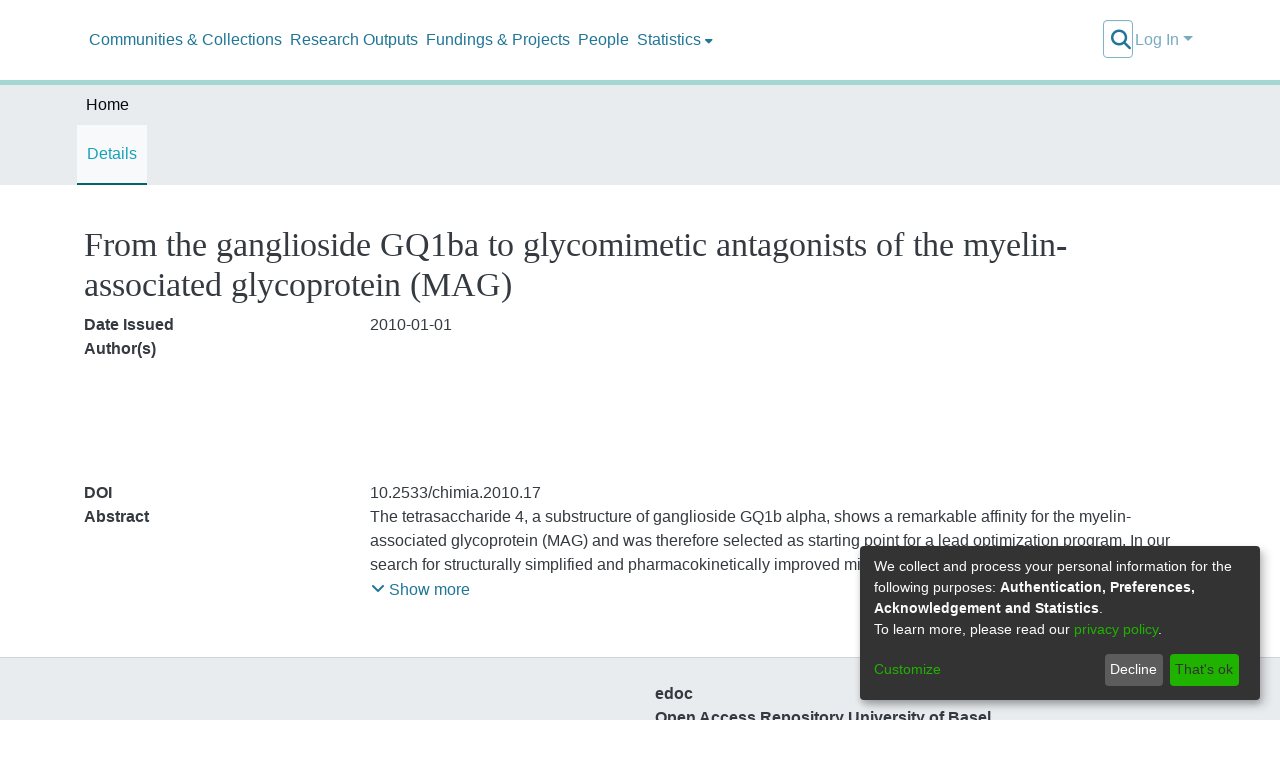

--- FILE ---
content_type: application/javascript; charset=UTF-8
request_url: https://edoc.unibas.ch/1021.d70c30fbb04b9f72.js
body_size: 7469
content:
"use strict";(self.webpackChunkdspace_angular=self.webpackChunkdspace_angular||[]).push([[1021],{99993:(L,R,r)=>{r.d(R,{Gr:()=>M,Js:()=>P,M0:()=>e,N:()=>C,Pu:()=>T,X$:()=>y,dI:()=>I,gW:()=>u,kJ:()=>f});const e="withdraw",T="reinstate",y="private",I="public",f="delete",M="move",C="authorizations",P="register-doi",u="unlink-orcid"},34981:(L,R,r)=>{r.d(R,{v:()=>U});var e=r(61135),T=r(54004),y=r(95698),I=r(24886),f=r(46e3),M=r(83616),C=r(99993),P=r(68285),u=r(94650),h=r(34793),n=r(89383),p=r(27193);let U=(()=>{class S{constructor(d,O,c,t,a,A){this.dsoNameService=d,this.notificationsService=O,this.resourcePolicyService=c,this.route=t,this.router=a,this.translate=A,this.processing$=new e.X(!1)}ngOnInit(){this.route.data.pipe((0,T.U)(d=>d),(0,y.q)(1)).subscribe(d=>{this.targetResourceUUID=d.resourcePolicyTarget.payload.id,this.targetResourceName=this.dsoNameService.getName(d.resourcePolicyTarget.payload)})}isProcessing(){return this.processing$.asObservable()}redirectToAuthorizationsPage(){this.router.navigate([`../../${C.N}`],{relativeTo:this.route})}createResourcePolicy(d){let O;this.processing$.next(!0),O="eperson"===d.target.type?this.resourcePolicyService.create(d.object,this.targetResourceUUID,d.target.uuid):this.resourcePolicyService.create(d.object,this.targetResourceUUID,null,d.target.uuid),O.pipe((0,P.hC)()).subscribe(c=>{this.processing$.next(!1),c.hasSucceeded?(this.notificationsService.success(null,this.translate.get("resource-policies.create.page.success.content")),this.redirectToAuthorizationsPage()):this.notificationsService.error(null,this.translate.get("resource-policies.create.page.failure.content"))})}static#e=this.\u0275fac=function(O){return new(O||S)(u.\u0275\u0275directiveInject(M._),u.\u0275\u0275directiveInject(f.T),u.\u0275\u0275directiveInject(I.I),u.\u0275\u0275directiveInject(h.gz),u.\u0275\u0275directiveInject(h.F0),u.\u0275\u0275directiveInject(n.sK))};static#t=this.\u0275cmp=u.\u0275\u0275defineComponent({type:S,selectors:[["ds-resource-policy-create"]],decls:5,vars:5,consts:[[1,"container"],[1,"mb-3"],[3,"isProcessing","reset","submit"]],template:function(O,c){1&O&&(u.\u0275\u0275elementStart(0,"div",0)(1,"h4",1),u.\u0275\u0275text(2),u.\u0275\u0275pipe(3,"translate"),u.\u0275\u0275elementEnd(),u.\u0275\u0275elementStart(4,"ds-resource-policy-form",2),u.\u0275\u0275listener("reset",function(){return c.redirectToAuthorizationsPage()})("submit",function(a){return c.createResourcePolicy(a)}),u.\u0275\u0275elementEnd()()),2&O&&(u.\u0275\u0275advance(2),u.\u0275\u0275textInterpolate2("",u.\u0275\u0275pipeBind1(3,3,"resource-policies.create.page.heading")," ",c.targetResourceName,""),u.\u0275\u0275advance(2),u.\u0275\u0275property("isProcessing",c.isProcessing()))},dependencies:[p.Z,n.X$],encapsulation:2})}return S})()},86527:(L,R,r)=>{r.d(R,{x:()=>b});var e=r(61135),T=r(39646),y=r(39841),I=r(54004),f=r(95698),M=r(24886),C=r(46e3),P=r(74648),u=r(99993),h=r(68285),n=r(94650),p=r(34793),U=r(89383),S=r(27193);let b=(()=>{class d{constructor(c,t,a,A,D){this.notificationsService=c,this.resourcePolicyService=t,this.route=a,this.router=A,this.translate=D,this.processing$=new e.X(!1)}ngOnInit(){this.route.data.pipe((0,I.U)(c=>c),(0,f.q)(1)).subscribe(c=>{this.resourcePolicy=c.resourcePolicy.payload})}isProcessing(){return this.processing$.asObservable()}redirectToAuthorizationsPage(){this.router.navigate([`../../${u.N}`],{relativeTo:this.route})}updateResourcePolicy(c){this.processing$.next(!0);const t=Object.assign({},c.object,{id:this.resourcePolicy.id,type:P.A.value,_links:this.resourcePolicy._links}),a=c.updateTarget?this.resourcePolicyService.updateTarget(this.resourcePolicy.id,this.resourcePolicy._links.self.href,c.target.uuid,c.target.type).pipe((0,h.hC)(),(0,I.U)(D=>D&&D.hasSucceeded)):(0,T.of)(!0),A=this.resourcePolicyService.update(t).pipe((0,h.hC)(),(0,I.U)(D=>D&&D.hasSucceeded));(0,y.a)([a,A]).subscribe(([D,j])=>{this.processing$.next(!1),D&&j?(this.notificationsService.success(null,this.translate.get("resource-policies.edit.page.success.content")),this.redirectToAuthorizationsPage()):this.notificationsService.error(null,this.translate.get(j?"resource-policies.edit.page.target-failure.content":D?"resource-policies.edit.page.other-failure.content":"resource-policies.edit.page.failure.content"))})}static#e=this.\u0275fac=function(t){return new(t||d)(n.\u0275\u0275directiveInject(C.T),n.\u0275\u0275directiveInject(M.I),n.\u0275\u0275directiveInject(p.gz),n.\u0275\u0275directiveInject(p.F0),n.\u0275\u0275directiveInject(U.sK))};static#t=this.\u0275cmp=n.\u0275\u0275defineComponent({type:d,selectors:[["ds-resource-policy-edit"]],decls:5,vars:6,consts:[[1,"container"],[1,"mb-3"],[3,"resourcePolicy","isProcessing","reset","submit"]],template:function(t,a){1&t&&(n.\u0275\u0275elementStart(0,"div",0)(1,"h1",1),n.\u0275\u0275text(2),n.\u0275\u0275pipe(3,"translate"),n.\u0275\u0275elementEnd(),n.\u0275\u0275elementStart(4,"ds-resource-policy-form",2),n.\u0275\u0275listener("reset",function(){return a.redirectToAuthorizationsPage()})("submit",function(D){return a.updateResourcePolicy(D)}),n.\u0275\u0275elementEnd()()),2&t&&(n.\u0275\u0275advance(2),n.\u0275\u0275textInterpolate2("",n.\u0275\u0275pipeBind1(3,4,"resource-policies.edit.page.heading")," ",a.resourcePolicy.id,""),n.\u0275\u0275advance(2),n.\u0275\u0275property("resourcePolicy",a.resourcePolicy)("isProcessing",a.isProcessing()))},dependencies:[S.Z,U.X$],encapsulation:2})}return d})()},60726:(L,R,r)=>{r.d(R,{Y:()=>b});var e=r(94650),T=r(24702),y=r(54946),I=r(54004),f=r(68285),M=r(83616),C=r(92414),P=r(43499),u=r(34793),h=r(36895),n=r(24006),p=r(89383);const U=["ds-resource-policy-entry",""];function S(d,O){if(1&d){const c=e.\u0275\u0275getCurrentView();e.\u0275\u0275elementStart(0,"button",7),e.\u0275\u0275listener("click",function(){e.\u0275\u0275restoreView(c);const a=e.\u0275\u0275nextContext();return e.\u0275\u0275resetView(a.redirectToGroupEditPage())}),e.\u0275\u0275pipe(1,"translate"),e.\u0275\u0275element(2,"i",10),e.\u0275\u0275elementEnd()}2&d&&e.\u0275\u0275property("title",e.\u0275\u0275pipeBind1(1,1,"resource-policies.table.headers.edit.group"))}let b=(()=>{class d{constructor(c,t,a,A){this.dsoNameService=c,this.groupService=t,this.route=a,this.router=A,this.toggleCheckbox=new e.EventEmitter}ngOnInit(){this.epersonName$=this.getName$(this.entry.policy.eperson),this.groupName$=this.getName$(this.entry.policy.group)}getName$(c){return c.pipe((0,f.g1)(),(0,I.U)(t=>{if((0,T.Uh)(t?.payload))return this.dsoNameService.getName(t.payload)}))}formatDate(c){return(0,T.UE)(c)?(0,y.UW)((0,y.bj)(c)):""}redirectToResourcePolicyEditPage(){this.router.navigate(["./edit"],{relativeTo:this.route,queryParams:{policyId:this.entry.policy.id}})}redirectToGroupEditPage(){this.groupService.findByHref(this.entry.policy._links.group.href,!1).pipe((0,f.Gp)(),(0,I.U)(c=>c.id)).subscribe(c=>{this.router.navigate([(0,C.EV)(c)])})}static#e=this.\u0275fac=function(t){return new(t||d)(e.\u0275\u0275directiveInject(M._),e.\u0275\u0275directiveInject(P.O),e.\u0275\u0275directiveInject(u.gz),e.\u0275\u0275directiveInject(u.F0))};static#t=this.\u0275cmp=e.\u0275\u0275defineComponent({type:d,selectors:[["tr","ds-resource-policy-entry",""]],inputs:{entry:"entry"},outputs:{toggleCheckbox:"toggleCheckbox"},attrs:U,decls:32,vars:24,consts:[[1,"text-center"],[1,"custom-control","custom-checkbox"],["type","checkbox",1,"custom-control-input",3,"id","ngModel","ngModelChange"],[1,"custom-control-label",3,"for"],[1,"sr-only"],["scope","row"],[1,"btn-group","edit-field"],[1,"btn","btn-outline-primary","btn-sm",3,"title","click"],["aria-hidden","true",1,"fas","fa-edit","fa-fw"],["class","btn btn-outline-primary btn-sm",3,"title","click",4,"ngIf"],["aria-hidden","true",1,"fas","fa-users","fa-fw"]],template:function(t,a){1&t&&(e.\u0275\u0275elementStart(0,"td",0)(1,"div",1)(2,"input",2),e.\u0275\u0275listener("ngModelChange",function(D){return a.toggleCheckbox.emit(D)}),e.\u0275\u0275elementEnd(),e.\u0275\u0275elementStart(3,"label",3)(4,"span",4),e.\u0275\u0275text(5),e.\u0275\u0275pipe(6,"translate"),e.\u0275\u0275elementEnd()()()(),e.\u0275\u0275elementStart(7,"th",5),e.\u0275\u0275text(8),e.\u0275\u0275elementEnd(),e.\u0275\u0275elementStart(9,"td"),e.\u0275\u0275text(10),e.\u0275\u0275elementEnd(),e.\u0275\u0275elementStart(11,"td"),e.\u0275\u0275text(12),e.\u0275\u0275elementEnd(),e.\u0275\u0275elementStart(13,"td"),e.\u0275\u0275text(14),e.\u0275\u0275elementEnd(),e.\u0275\u0275elementStart(15,"td"),e.\u0275\u0275text(16),e.\u0275\u0275pipe(17,"async"),e.\u0275\u0275elementEnd(),e.\u0275\u0275elementStart(18,"td"),e.\u0275\u0275text(19),e.\u0275\u0275pipe(20,"async"),e.\u0275\u0275elementEnd(),e.\u0275\u0275elementStart(21,"td"),e.\u0275\u0275text(22),e.\u0275\u0275elementEnd(),e.\u0275\u0275elementStart(23,"td"),e.\u0275\u0275text(24),e.\u0275\u0275elementEnd(),e.\u0275\u0275elementStart(25,"td",0)(26,"div",6)(27,"button",7),e.\u0275\u0275listener("click",function(){return a.redirectToResourcePolicyEditPage()}),e.\u0275\u0275pipe(28,"translate"),e.\u0275\u0275element(29,"i",8),e.\u0275\u0275elementEnd(),e.\u0275\u0275template(30,S,3,3,"button",9),e.\u0275\u0275pipe(31,"async"),e.\u0275\u0275elementEnd()()),2&t&&(e.\u0275\u0275advance(2),e.\u0275\u0275property("id",a.entry.id)("ngModel",a.entry.checked),e.\u0275\u0275advance(1),e.\u0275\u0275property("for",a.entry.id),e.\u0275\u0275advance(2),e.\u0275\u0275textInterpolate(e.\u0275\u0275pipeBind1(6,14,a.entry.checked?"resource-policies.table.headers.deselect":"resource-policies.table.headers.select")),e.\u0275\u0275advance(3),e.\u0275\u0275textInterpolate1(" ",a.entry.id,"\n"),e.\u0275\u0275advance(2),e.\u0275\u0275textInterpolate(a.entry.policy.name),e.\u0275\u0275advance(2),e.\u0275\u0275textInterpolate(a.entry.policy.policyType),e.\u0275\u0275advance(2),e.\u0275\u0275textInterpolate(a.entry.policy.action),e.\u0275\u0275advance(2),e.\u0275\u0275textInterpolate1(" ",e.\u0275\u0275pipeBind1(17,16,a.epersonName$),"\n"),e.\u0275\u0275advance(3),e.\u0275\u0275textInterpolate1(" ",e.\u0275\u0275pipeBind1(20,18,a.groupName$),"\n"),e.\u0275\u0275advance(3),e.\u0275\u0275textInterpolate(a.formatDate(a.entry.policy.startDate)),e.\u0275\u0275advance(2),e.\u0275\u0275textInterpolate(a.formatDate(a.entry.policy.endDate)),e.\u0275\u0275advance(3),e.\u0275\u0275property("title",e.\u0275\u0275pipeBind1(28,20,"resource-policies.table.headers.edit.policy")),e.\u0275\u0275advance(3),e.\u0275\u0275property("ngIf",void 0!==e.\u0275\u0275pipeBind1(31,22,a.groupName$)))},dependencies:[h.O5,n.Wl,n.JJ,n.On,h.Ov,p.X$],encapsulation:2})}return d})()},27193:(L,R,r)=>{r.d(R,{Z:()=>re});var e=r(94650),T=r(39646),y=r(61135),I=r(39841),f=r(54004),M=r(39300),C=r(95698),P=r(19672),u=r(68720),h=r(19260),n=(()=>{return(i=n||(n={})).TYPE_SUBMISSION="TYPE_SUBMISSION",i.TYPE_WORKFLOW="TYPE_WORKFLOW",i.TYPE_INHERITED="TYPE_INHERITED",i.TYPE_CUSTOM="TYPE_CUSTOM",n;var i})(),p=(()=>{return(i=p||(p={})).READ="READ",i.WRITE="WRITE",i.DELETE="DELETE",i.ADD="ADD",i.REMOVE="REMOVE",i[i.WORKFLOW_STEP_1=5]="WORKFLOW_STEP_1",i[i.WORKFLOW_STEP_2=6]="WORKFLOW_STEP_2",i[i.WORKFLOW_STEP_3=7]="WORKFLOW_STEP_3",i[i.WORKFLOW_ABORT=8]="WORKFLOW_ABORT",i.DEFAULT_BITSTREAM_READ="DEFAULT_BITSTREAM_READ",i.DEFAULT_ITEM_READ="DEFAULT_ITEM_READ",i.ADMIN="ADMIN",i.WITHDRAWN_READ="WITHDRAWN_READ",p;var i})();const U=[{label:n.TYPE_SUBMISSION,value:n.TYPE_SUBMISSION},{label:n.TYPE_WORKFLOW,value:n.TYPE_WORKFLOW},{label:n.TYPE_INHERITED,value:n.TYPE_INHERITED},{label:n.TYPE_CUSTOM,value:n.TYPE_CUSTOM}],S=[{label:p.READ.toString(),value:p.READ},{label:p.WRITE.toString(),value:p.WRITE},{label:p.REMOVE.toString(),value:p.REMOVE},{label:p.ADMIN.toString(),value:p.ADMIN},{label:p.DELETE.toString(),value:p.DELETE},{label:p.WITHDRAWN_READ.toString(),value:p.WITHDRAWN_READ},{label:p.DEFAULT_BITSTREAM_READ.toString(),value:p.DEFAULT_BITSTREAM_READ},{label:p.DEFAULT_ITEM_READ.toString(),value:p.DEFAULT_ITEM_READ}],b={id:"name",label:"resource-policies.form.name.label",maxLength:30,hint:"resource-policies.form.name.hint",metadataFields:[],repeatable:!1,submissionId:"",hasSelectableMetadata:!1},d={id:"description",label:"resource-policies.form.description.label",metadataFields:[],repeatable:!1,rows:10,submissionId:"",hasSelectableMetadata:!1},O={id:"policyType",label:"resource-policies.form.policy-type.label",options:U,required:!0,validators:{required:null},errorMessages:{required:"resource-policies.form.policy-type.required"}},c={id:"action",label:"resource-policies.form.action-type.label",options:S,required:!0,validators:{required:null},errorMessages:{required:"resource-policies.form.action-type.required"}},t={id:"date",group:[]},a={element:{control:"form-row"}},A={id:"start",label:"resource-policies.form.date.start.label",placeholder:"resource-policies.form.date.start.label",inline:!1,toggleIcon:"far fa-calendar-alt"},D={element:{container:"p-0",label:"col-form-label"},grid:{host:"col-md-6"}},j={id:"end",label:"resource-policies.form.date.end.label",placeholder:"resource-policies.form.date.end.label",inline:!1,toggleIcon:"far fa-calendar-alt"},Y={element:{container:"p-0",label:"col-form-label"},grid:{host:"col-md-6"}};var H=r(67779),G=r(83616),x=r(24702),z=r(28858),X=r(74648),N=r(54946),g=r(45061),W=r(43499),l=r(68285),E=r(31241),_=r(9769),B=r(36895),K=r(63311),$=r(85349),J=r(89383);const Z=["content"];function Q(i,V){if(1&i&&e.\u0275\u0275element(0,"ds-form",16,17),2&i){const o=e.\u0275\u0275nextContext();e.\u0275\u0275property("formId",o.formId)("formModel",o.formModel)("displaySubmit",!1)("displayReset",!1)}}function k(i,V){if(1&i){const o=e.\u0275\u0275getCurrentView();e.\u0275\u0275elementStart(0,"ds-eperson-group-list",18),e.\u0275\u0275listener("deselect",function(m){e.\u0275\u0275restoreView(o);const v=e.\u0275\u0275nextContext();return e.\u0275\u0275resetView(v.updateObjectSelected(m,!1,!0))})("select",function(m){e.\u0275\u0275restoreView(o);const v=e.\u0275\u0275nextContext();return e.\u0275\u0275resetView(v.updateObjectSelected(m,!0))}),e.\u0275\u0275elementEnd()}}function w(i,V){if(1&i){const o=e.\u0275\u0275getCurrentView();e.\u0275\u0275elementStart(0,"ds-eperson-group-list",19),e.\u0275\u0275listener("deselect",function(m){e.\u0275\u0275restoreView(o);const v=e.\u0275\u0275nextContext();return e.\u0275\u0275resetView(v.updateObjectSelected(m,!1,!0))})("select",function(m){e.\u0275\u0275restoreView(o);const v=e.\u0275\u0275nextContext();return e.\u0275\u0275resetView(v.updateObjectSelected(m,!1))}),e.\u0275\u0275elementEnd()}2&i&&e.\u0275\u0275property("isListOfEPerson",!1)}function q(i,V){1&i&&(e.\u0275\u0275elementStart(0,"span"),e.\u0275\u0275element(1,"i",20),e.\u0275\u0275text(2),e.\u0275\u0275pipe(3,"translate"),e.\u0275\u0275elementEnd()),2&i&&(e.\u0275\u0275advance(2),e.\u0275\u0275textInterpolate1(" ",e.\u0275\u0275pipeBind1(3,1,"submission.workflow.tasks.generic.processing")," "))}function ee(i,V){1&i&&(e.\u0275\u0275elementStart(0,"span"),e.\u0275\u0275text(1),e.\u0275\u0275pipe(2,"translate"),e.\u0275\u0275elementEnd()),2&i&&(e.\u0275\u0275advance(1),e.\u0275\u0275textInterpolate1(" ",e.\u0275\u0275pipeBind1(2,1,"form.submit")," "))}function te(i,V){if(1&i){const o=e.\u0275\u0275getCurrentView();e.\u0275\u0275elementStart(0,"div",21)(1,"h4",22),e.\u0275\u0275text(2),e.\u0275\u0275pipe(3,"translate"),e.\u0275\u0275elementEnd(),e.\u0275\u0275elementStart(4,"button",23),e.\u0275\u0275listener("click",function(){const v=e.\u0275\u0275restoreView(o).$implicit;return e.\u0275\u0275resetView(v.close())}),e.\u0275\u0275elementStart(5,"span",24),e.\u0275\u0275text(6,"\xd7"),e.\u0275\u0275elementEnd()()(),e.\u0275\u0275elementStart(7,"div",25)(8,"div",26)(9,"div",27),e.\u0275\u0275element(10,"i",28),e.\u0275\u0275elementEnd(),e.\u0275\u0275elementStart(11,"div"),e.\u0275\u0275element(12,"p",29),e.\u0275\u0275pipe(13,"translate"),e.\u0275\u0275element(14,"p",30),e.\u0275\u0275pipe(15,"translate"),e.\u0275\u0275elementEnd()()(),e.\u0275\u0275elementStart(16,"div",31)(17,"button",32),e.\u0275\u0275listener("click",function(){const v=e.\u0275\u0275restoreView(o).$implicit;return e.\u0275\u0275resetView(v.close())}),e.\u0275\u0275text(18),e.\u0275\u0275pipe(19,"translate"),e.\u0275\u0275elementEnd()()}if(2&i){const o=e.\u0275\u0275nextContext();e.\u0275\u0275advance(2),e.\u0275\u0275textInterpolate(e.\u0275\u0275pipeBind1(3,4,"resource-policies.form.eperson-group-list.modal.header")),e.\u0275\u0275advance(10),e.\u0275\u0275property("innerHTML",e.\u0275\u0275pipeBind1(13,6,"eperson"===o.navActiveId?"resource-policies.form.eperson-group-list.modal.text1.toGroup":"resource-policies.form.eperson-group-list.modal.text1.toEPerson"),e.\u0275\u0275sanitizeHtml),e.\u0275\u0275advance(2),e.\u0275\u0275property("innerHTML",e.\u0275\u0275pipeBind1(15,8,"resource-policies.form.eperson-group-list.modal.text2"),e.\u0275\u0275sanitizeHtml),e.\u0275\u0275advance(4),e.\u0275\u0275textInterpolate(e.\u0275\u0275pipeBind1(19,10,"resource-policies.form.eperson-group-list.modal.close"))}}let re=(()=>{class i{constructor(o,s,m,v,F,oe){this.dsoNameService=o,this.ePersonService=s,this.formService=m,this.groupService=v,this.requestService=F,this.modalService=oe,this.isProcessing=(0,T.of)(!1),this.reset=new e.EventEmitter,this.submit=new e.EventEmitter,this.resourcePolicyTargetName$=new y.X(""),this.subs=[],this.resourcePolicyTargetUpdated=!1}ngOnInit(){if(this.isActive=!0,this.formId=this.formService.getUniqueId("resource-policy-form"),this.formModel=this.buildResourcePolicyForm(),this.isBeingEdited()){const o=this.ePersonService.findByHref(this.resourcePolicy._links.eperson.href,!1).pipe((0,l.xw)()),s=this.groupService.findByHref(this.resourcePolicy._links.group.href,!1).pipe((0,l.xw)()),m=(0,I.a)([o,s]).pipe((0,f.U)(v=>v.find(F=>(0,x.UE)(F.payload))),(0,x.tz)());this.subs.push(m.pipe((0,M.h)(()=>this.isActive)).subscribe(v=>{this.resourcePolicyGrant=v.payload,this.navActiveId=String(v.payload.type),this.resourcePolicyTargetName$.next(this.getResourcePolicyTargetName())}))}}isFormValid(){return this.formService.isValid(this.formId).pipe((0,f.U)(o=>o&&(0,x.UE)(this.resourcePolicyGrant)))}buildResourcePolicyForm(){const o=[];o.push(new h.u(b),new H.D(d),new P.nMt(O),new P.nMt(c));const s=new P.oqv(A,D),m=new P.oqv(j,Y),v=Object.assign({},t,{group:[]});return v.group.push(s,m),o.push(new P.S_O(v,a)),this.initModelsValue(o),o}initModelsValue(o){return this.resourcePolicy&&o.forEach(s=>{"date"===s.id?((0,x.Uh)(this.resourcePolicy.startDate)&&(s.get(0).value=(0,N.bj)(this.resourcePolicy.startDate)),(0,x.Uh)(this.resourcePolicy.endDate)&&(s.get(1).value=(0,N.bj)(this.resourcePolicy.endDate))):this.resourcePolicy.hasOwnProperty(s.id)&&this.resourcePolicy[s.id]&&(s.value=this.resourcePolicy[s.id])}),o}isBeingEdited(){return!(0,x.xb)(this.resourcePolicy)}getResourcePolicyTargetName(){return(0,x.UE)(this.resourcePolicyGrant)?this.dsoNameService.getName(this.resourcePolicyGrant):""}updateObjectSelected(o,s,m=!1){this.resourcePolicyTargetUpdated=!0,this.resourcePolicyGrantType=s?"eperson":"group",m?(this.resourcePolicyGrant=null,this.resourcePolicyTargetName$.next(null)):(this.resourcePolicyGrant=o,this.resourcePolicyTargetName$.next(this.getResourcePolicyTargetName()))}onReset(){this.reset.emit()}onSubmit(){this.formService.getFormData(this.formId).pipe((0,C.q)(1)).subscribe(o=>{const s=Object.create({});s.object=this.createResourcePolicyByFormData(o),s.target={type:this.resourcePolicyGrantType,uuid:this.resourcePolicyGrant.id},s.updateTarget=this.resourcePolicyTargetUpdated,this.submit.emit(s)})}createResourcePolicyByFormData(o){const s=new u.A;return s.name=o.name?o.name[0].value:null,s.description=o.description?o.description[0].value:null,s.policyType=o.policyType?o.policyType[0].value:null,s.action=o.action?o.action[0].value:null,s.startDate=o.date&&o.date.start?(0,N.iV)(o.date.start[0].value):null,s.endDate=o.date&&o.date.end?(0,N.iV)(o.date.end[0].value):null,s.type=X.A,s}ngOnDestroy(){this.isActive=!1,this.formModel=null,this.subs.filter(o=>(0,x.Uh)(o)).forEach(o=>o.unsubscribe())}onNavChange(o){this.isBeingEdited()&&(o.preventDefault(),this.modalService.open(this.content))}static#e=this.\u0275fac=function(s){return new(s||i)(e.\u0275\u0275directiveInject(G._),e.\u0275\u0275directiveInject(g.k),e.\u0275\u0275directiveInject(z.o),e.\u0275\u0275directiveInject(W.O),e.\u0275\u0275directiveInject(E.s),e.\u0275\u0275directiveInject(_.FF))};static#t=this.\u0275cmp=e.\u0275\u0275defineComponent({type:i,selectors:[["ds-resource-policy-form"]],viewQuery:function(s,m){if(1&s&&e.\u0275\u0275viewQuery(Z,5),2&s){let v;e.\u0275\u0275queryRefresh(v=e.\u0275\u0275loadQuery())&&(m.content=v.first)}},inputs:{resourcePolicy:"resourcePolicy",isProcessing:"isProcessing"},outputs:{reset:"reset",submit:"submit"},decls:38,vars:34,consts:[[3,"formId","formModel","displaySubmit","displayReset",4,"ngIf"],[1,"container-fluid"],["for","ResourcePolicyObject"],["id","ResourcePolicyObject","type","text","disabled","",1,"form-control","mb-3",3,"value"],["ngbNav","",1,"nav-pills",3,"activeId","activeIdChange","navChange"],["nav","ngbNav"],["role","presentation",3,"ngbNavItem"],["ngbNavLink",""],["ngbNavContent",""],[3,"ngbNavOutlet"],[1,"form-group","row"],[1,"col","text-right"],["type","reset",1,"btn","btn-default",3,"disabled","click"],["type","button",1,"btn","btn-primary",3,"disabled","click"],[4,"ngIf"],["content",""],[3,"formId","formModel","displaySubmit","displayReset"],["formRef","formComponent"],[3,"deselect","select"],[3,"isListOfEPerson","deselect","select"],[1,"fas","fa-circle-notch","fa-spin"],[1,"modal-header"],["id","modal-basic-title",1,"modal-title"],["type","button","aria-label","Close",1,"close",3,"click"],["aria-hidden","true"],[1,"modal-body"],[1,"d-flex","flex-row"],[1,"mr-3"],[1,"fas","fa-info-circle","fa-2x","text-info"],[1,"font-weight-bold",3,"innerHTML"],[3,"innerHTML"],[1,"modal-footer"],["type","button",1,"btn","btn-secondary",3,"click"]],template:function(s,m){if(1&s&&(e.\u0275\u0275elementStart(0,"div"),e.\u0275\u0275template(1,Q,2,4,"ds-form",0),e.\u0275\u0275elementStart(2,"div",1)(3,"label",2),e.\u0275\u0275text(4),e.\u0275\u0275pipe(5,"translate"),e.\u0275\u0275elementEnd(),e.\u0275\u0275element(6,"input",3),e.\u0275\u0275pipe(7,"async"),e.\u0275\u0275elementStart(8,"ul",4,5),e.\u0275\u0275listener("activeIdChange",function(F){return m.navActiveId=F})("navChange",function(F){return m.onNavChange(F)}),e.\u0275\u0275elementStart(10,"li",6)(11,"a",7),e.\u0275\u0275text(12),e.\u0275\u0275pipe(13,"translate"),e.\u0275\u0275elementEnd(),e.\u0275\u0275template(14,k,1,0,"ng-template",8),e.\u0275\u0275elementEnd(),e.\u0275\u0275elementStart(15,"li",6)(16,"a",7),e.\u0275\u0275text(17),e.\u0275\u0275pipe(18,"translate"),e.\u0275\u0275elementEnd(),e.\u0275\u0275template(19,w,1,1,"ng-template",8),e.\u0275\u0275elementEnd()(),e.\u0275\u0275element(20,"div",9),e.\u0275\u0275elementStart(21,"div"),e.\u0275\u0275element(22,"hr"),e.\u0275\u0275elementStart(23,"div",10)(24,"div",11)(25,"button",12),e.\u0275\u0275listener("click",function(){return m.onReset()}),e.\u0275\u0275pipe(26,"async"),e.\u0275\u0275text(27),e.\u0275\u0275pipe(28,"translate"),e.\u0275\u0275elementEnd(),e.\u0275\u0275elementStart(29,"button",13),e.\u0275\u0275listener("click",function(){return m.onSubmit()}),e.\u0275\u0275pipe(30,"async"),e.\u0275\u0275pipe(31,"async"),e.\u0275\u0275template(32,q,4,3,"span",14),e.\u0275\u0275pipe(33,"async"),e.\u0275\u0275template(34,ee,3,3,"span",14),e.\u0275\u0275pipe(35,"async"),e.\u0275\u0275elementEnd()()()()()(),e.\u0275\u0275template(36,te,20,12,"ng-template",null,15,e.\u0275\u0275templateRefExtractor)),2&s){const v=e.\u0275\u0275reference(9);e.\u0275\u0275advance(1),e.\u0275\u0275property("ngIf",m.formModel),e.\u0275\u0275advance(3),e.\u0275\u0275textInterpolate(e.\u0275\u0275pipeBind1(5,14,"resource-policies.form.eperson-group-list.label")),e.\u0275\u0275advance(2),e.\u0275\u0275property("value",e.\u0275\u0275pipeBind1(7,16,m.resourcePolicyTargetName$)),e.\u0275\u0275advance(2),e.\u0275\u0275property("activeId",m.navActiveId),e.\u0275\u0275advance(2),e.\u0275\u0275property("ngbNavItem","eperson"),e.\u0275\u0275advance(2),e.\u0275\u0275textInterpolate(e.\u0275\u0275pipeBind1(13,18,"resource-policies.form.eperson-group-list.tab.eperson")),e.\u0275\u0275advance(3),e.\u0275\u0275property("ngbNavItem","group"),e.\u0275\u0275advance(2),e.\u0275\u0275textInterpolate(e.\u0275\u0275pipeBind1(18,20,"resource-policies.form.eperson-group-list.tab.group")),e.\u0275\u0275advance(3),e.\u0275\u0275property("ngbNavOutlet",v),e.\u0275\u0275advance(5),e.\u0275\u0275property("disabled",e.\u0275\u0275pipeBind1(26,22,m.isProcessing)),e.\u0275\u0275advance(2),e.\u0275\u0275textInterpolate(e.\u0275\u0275pipeBind1(28,24,"form.cancel")),e.\u0275\u0275advance(2),e.\u0275\u0275property("disabled",!e.\u0275\u0275pipeBind1(30,26,m.isFormValid())||e.\u0275\u0275pipeBind1(31,28,m.isProcessing)),e.\u0275\u0275advance(3),e.\u0275\u0275property("ngIf",e.\u0275\u0275pipeBind1(33,30,m.isProcessing)),e.\u0275\u0275advance(2),e.\u0275\u0275property("ngIf",!e.\u0275\u0275pipeBind1(35,32,m.isProcessing))}},dependencies:[_.uN,_.Pz,_.nv,_.Vx,_.tO,B.O5,K.U,$.W,B.Ov,J.X$],encapsulation:2})}return i})()},66765:(L,R,r)=>{r.d(R,{a:()=>C});var e=r(94650),T=r(3879),y=r(24702),I=r(68285),f=r(21147),M=r(34793);let C=(()=>{class P{constructor(h,n){this.parentInjector=h,this.router=n}resolve(h,n){const p=h.queryParamMap.get("targetType"),U=h.queryParamMap.get("policyTargetId");((0,y.xb)(p)||(0,y.xb)(U))&&this.router.navigateByUrl("/404",{skipLocationChange:!0});const S=(0,f.p)(new T._(p));return this.dataService=e.Injector.create({providers:[],parent:this.parentInjector}).get(S),this.dataService.findById(U).pipe((0,I.hC)())}static#e=this.\u0275fac=function(n){return new(n||P)(e.\u0275\u0275inject(e.Injector),e.\u0275\u0275inject(M.F0))};static#t=this.\u0275prov=e.\u0275\u0275defineInjectable({token:P,factory:P.\u0275fac})}return P})()},48739:(L,R,r)=>{r.d(R,{b:()=>C});var e=r(24702),T=r(24886),y=r(93369),I=r(68285),f=r(94650),M=r(34793);let C=(()=>{class P{constructor(h,n){this.resourcePolicyService=h,this.router=n}resolve(h,n){const p=h.queryParamMap.get("policyId");return(0,e.xb)(p)&&this.router.navigateByUrl("/404",{skipLocationChange:!0}),this.resourcePolicyService.findById(p,!0,!1,(0,y.l)("eperson"),(0,y.l)("group")).pipe((0,I.hC)())}static#e=this.\u0275fac=function(n){return new(n||P)(f.\u0275\u0275inject(T.I),f.\u0275\u0275inject(M.F0))};static#t=this.\u0275prov=f.\u0275\u0275defineInjectable({token:P,factory:P.\u0275fac})}return P})()},40195:(L,R,r)=>{r.d(R,{F:()=>N});var e=r(61135),T=r(50457),y=r(39300),I=r(70207),f=r(54004),M=r(71884),C=r(24351),P=r(22940),u=r(95698),h=r(68285),n=r(24886),p=r(83616),U=r(43499),S=r(24702),b=r(45061),d=r(31241),O=r(46e3),c=r(93369),t=r(94650),a=r(34793),A=r(89383),D=r(36895),j=r(60726);function Y(g,W){if(1&g&&(t.\u0275\u0275elementContainerStart(0),t.\u0275\u0275text(1),t.\u0275\u0275elementContainerEnd()),2&g){const l=t.\u0275\u0275nextContext();t.\u0275\u0275advance(1),t.\u0275\u0275textInterpolate1(" (",l.resourceUUID,") ")}}function H(g,W){1&g&&(t.\u0275\u0275elementStart(0,"span"),t.\u0275\u0275element(1,"i",11),t.\u0275\u0275text(2),t.\u0275\u0275pipe(3,"translate"),t.\u0275\u0275elementEnd()),2&g&&(t.\u0275\u0275advance(2),t.\u0275\u0275textInterpolate1(" ",t.\u0275\u0275pipeBind1(3,1,"submission.workflow.tasks.generic.processing")," "))}function G(g,W){1&g&&(t.\u0275\u0275elementStart(0,"span"),t.\u0275\u0275element(1,"i",12),t.\u0275\u0275text(2),t.\u0275\u0275pipe(3,"translate"),t.\u0275\u0275elementEnd()),2&g&&(t.\u0275\u0275advance(2),t.\u0275\u0275textInterpolate1(" ",t.\u0275\u0275pipeBind1(3,1,"resource-policies.delete.btn")," "))}function x(g,W){if(1&g){const l=t.\u0275\u0275getCurrentView();t.\u0275\u0275elementStart(0,"tr",13)(1,"th")(2,"div",14)(3,"input",15,16),t.\u0275\u0275listener("change",function(_){t.\u0275\u0275restoreView(l);const B=t.\u0275\u0275nextContext();return t.\u0275\u0275resetView(B.selectAllCheckbox(_))}),t.\u0275\u0275elementEnd(),t.\u0275\u0275elementStart(5,"label",17)(6,"span",18),t.\u0275\u0275text(7),t.\u0275\u0275pipe(8,"translate"),t.\u0275\u0275elementEnd()()()(),t.\u0275\u0275elementStart(9,"th"),t.\u0275\u0275text(10),t.\u0275\u0275pipe(11,"translate"),t.\u0275\u0275elementEnd(),t.\u0275\u0275elementStart(12,"th"),t.\u0275\u0275text(13),t.\u0275\u0275pipe(14,"translate"),t.\u0275\u0275elementEnd(),t.\u0275\u0275elementStart(15,"th"),t.\u0275\u0275text(16),t.\u0275\u0275pipe(17,"translate"),t.\u0275\u0275elementEnd(),t.\u0275\u0275elementStart(18,"th"),t.\u0275\u0275text(19),t.\u0275\u0275pipe(20,"translate"),t.\u0275\u0275elementEnd(),t.\u0275\u0275elementStart(21,"th"),t.\u0275\u0275text(22),t.\u0275\u0275pipe(23,"translate"),t.\u0275\u0275elementEnd(),t.\u0275\u0275elementStart(24,"th"),t.\u0275\u0275text(25),t.\u0275\u0275pipe(26,"translate"),t.\u0275\u0275elementEnd(),t.\u0275\u0275elementStart(27,"th"),t.\u0275\u0275text(28),t.\u0275\u0275pipe(29,"translate"),t.\u0275\u0275elementEnd(),t.\u0275\u0275elementStart(30,"th"),t.\u0275\u0275text(31),t.\u0275\u0275pipe(32,"translate"),t.\u0275\u0275elementEnd(),t.\u0275\u0275elementStart(33,"th"),t.\u0275\u0275text(34),t.\u0275\u0275pipe(35,"translate"),t.\u0275\u0275elementEnd()()}if(2&g){const l=t.\u0275\u0275reference(4),E=t.\u0275\u0275nextContext();t.\u0275\u0275advance(3),t.\u0275\u0275property("id","selectAll_"+E.resourceUUID),t.\u0275\u0275advance(2),t.\u0275\u0275property("for","selectAll_"+E.resourceUUID),t.\u0275\u0275advance(2),t.\u0275\u0275textInterpolate(t.\u0275\u0275pipeBind1(8,12,l.checked?"resource-policies.table.headers.deselect-all":"resource-policies.table.headers.select-all")),t.\u0275\u0275advance(3),t.\u0275\u0275textInterpolate(t.\u0275\u0275pipeBind1(11,14,"resource-policies.table.headers.id")),t.\u0275\u0275advance(3),t.\u0275\u0275textInterpolate(t.\u0275\u0275pipeBind1(14,16,"resource-policies.table.headers.name")),t.\u0275\u0275advance(3),t.\u0275\u0275textInterpolate(t.\u0275\u0275pipeBind1(17,18,"resource-policies.table.headers.policyType")),t.\u0275\u0275advance(3),t.\u0275\u0275textInterpolate(t.\u0275\u0275pipeBind1(20,20,"resource-policies.table.headers.action")),t.\u0275\u0275advance(3),t.\u0275\u0275textInterpolate(t.\u0275\u0275pipeBind1(23,22,"resource-policies.table.headers.eperson")),t.\u0275\u0275advance(3),t.\u0275\u0275textInterpolate(t.\u0275\u0275pipeBind1(26,24,"resource-policies.table.headers.group")),t.\u0275\u0275advance(3),t.\u0275\u0275textInterpolate(t.\u0275\u0275pipeBind1(29,26,"resource-policies.table.headers.date.start")),t.\u0275\u0275advance(3),t.\u0275\u0275textInterpolate(t.\u0275\u0275pipeBind1(32,28,"resource-policies.table.headers.date.end")),t.\u0275\u0275advance(3),t.\u0275\u0275textInterpolate(t.\u0275\u0275pipeBind1(35,30,"resource-policies.table.headers.edit"))}}function z(g,W){if(1&g){const l=t.\u0275\u0275getCurrentView();t.\u0275\u0275elementStart(0,"tr",20),t.\u0275\u0275listener("toggleCheckbox",function(_){const K=t.\u0275\u0275restoreView(l).$implicit,$=t.\u0275\u0275nextContext(2);return t.\u0275\u0275resetView($.selectCheckbox(K,_))}),t.\u0275\u0275elementEnd()}2&g&&t.\u0275\u0275property("entry",W.$implicit)}function X(g,W){if(1&g&&(t.\u0275\u0275elementStart(0,"tbody"),t.\u0275\u0275template(1,z,1,1,"tr",19),t.\u0275\u0275pipe(2,"async"),t.\u0275\u0275elementEnd()),2&g){const l=t.\u0275\u0275nextContext();t.\u0275\u0275advance(1),t.\u0275\u0275property("ngForOf",t.\u0275\u0275pipeBind1(2,1,l.getResourcePolicies()))}}let N=(()=>{class g{constructor(l,E,_,B,K,$,J,Z,Q,k){this.cdr=l,this.dsoNameService=E,this.ePersonService=_,this.groupService=B,this.notificationsService=K,this.requestService=$,this.resourcePolicyService=J,this.route=Z,this.router=Q,this.translate=k,this.processingDelete$=new e.X(!1),this.resourcePoliciesEntries$=new e.X([]),this.subs=[]}ngOnInit(){this.isActive=!0,this.initResourcePolicyList()}canDelete(){return(0,T.D)(this.resourcePoliciesEntries$.value).pipe((0,y.h)(l=>l.checked),(0,I.u)((l,E)=>[...l,E],[]),(0,f.U)(l=>(0,S.UE)(l)),(0,M.x)())}deleteSelectedResourcePolicies(){this.processingDelete$.next(!0);const l=this.resourcePoliciesEntries$.value.filter(E=>E.checked);this.subs.push((0,T.D)(l).pipe((0,C.b)(E=>this.resourcePolicyService.delete(E.policy.id)),(0,P.R)((E,_)=>[...E,_],[]),(0,y.h)(E=>E.length===l.length),(0,u.q)(1)).subscribe(E=>{const _=E.filter(B=>!B);(0,S.xb)(_)?this.notificationsService.success(null,this.translate.get("resource-policies.delete.success.content")):this.notificationsService.error(null,this.translate.get("resource-policies.delete.failure.content")),this.processingDelete$.next(!1)}))}getResourcePolicies(){return this.resourcePoliciesEntries$.asObservable()}initResourcePolicyList(){this.subs.push(this.resourcePolicyService.searchByResource(this.resourceUUID,null,!1,!0,(0,c.l)("eperson"),(0,c.l)("group")).pipe((0,y.h)(()=>this.isActive),(0,h.g1)()).subscribe(l=>{const E=l.payload.page.map(_=>({id:_.id,policy:_,checked:!1}));this.resourcePoliciesEntries$.next(E),this.cdr.detectChanges()}))}isProcessingDelete(){return this.processingDelete$.asObservable()}redirectToResourcePolicyCreatePage(){this.router.navigate(["./create"],{relativeTo:this.route,queryParams:{policyTargetId:this.resourceUUID,targetType:this.resourceType}})}selectAllCheckbox(l){const E=l.target.checked;this.resourcePoliciesEntries$.value.forEach(_=>_.checked=E)}selectCheckbox(l,E){l.checked=E}ngOnDestroy(){this.isActive=!1,this.resourcePoliciesEntries$=null,this.subs.filter(l=>(0,S.Uh)(l)).forEach(l=>l.unsubscribe())}static#e=this.\u0275fac=function(E){return new(E||g)(t.\u0275\u0275directiveInject(t.ChangeDetectorRef),t.\u0275\u0275directiveInject(p._),t.\u0275\u0275directiveInject(b.k),t.\u0275\u0275directiveInject(U.O),t.\u0275\u0275directiveInject(O.T),t.\u0275\u0275directiveInject(d.s),t.\u0275\u0275directiveInject(n.I),t.\u0275\u0275directiveInject(a.gz),t.\u0275\u0275directiveInject(a.F0),t.\u0275\u0275directiveInject(A.sK))};static#t=this.\u0275cmp=t.\u0275\u0275defineComponent({type:g,selectors:[["ds-resource-policies"]],inputs:{resourceUUID:"resourceUUID",resourceType:"resourceType",resourceName:"resourceName"},decls:31,vars:34,consts:[[1,"table-responsive"],[1,"table","table-striped","table-bordered","table-hover"],["colspan","10"],[1,"d-flex","justify-content-between","align-items-center","m-0"],[1,"text-info"],[4,"ngIf"],[1,"space-children-mr","flex-shrink-0"],[1,"btn","btn-danger","p-1",3,"disabled","title","click"],[1,"btn","btn-success","p-1",3,"disabled","title","click"],["aria-hidden","true",1,"fas","fa-plus"],["class","text-center",4,"ngIf"],["aria-hidden","true",1,"fas","fa-circle-notch","fa-spin"],["aria-hidden","true",1,"fas","fa-trash-alt","fa-fw"],[1,"text-center"],[1,"custom-control","custom-checkbox"],["type","checkbox",1,"custom-control-input",3,"id","change"],["selectAllBtn",""],[1,"custom-control-label",3,"for"],[1,"sr-only"],["ds-resource-policy-entry","",3,"entry","toggleCheckbox",4,"ngFor","ngForOf"],["ds-resource-policy-entry","",3,"entry","toggleCheckbox"]],template:function(E,_){if(1&E&&(t.\u0275\u0275elementStart(0,"div",0)(1,"table",1)(2,"thead")(3,"tr")(4,"th",2)(5,"div",3)(6,"span"),t.\u0275\u0275text(7),t.\u0275\u0275pipe(8,"translate"),t.\u0275\u0275elementStart(9,"span",4),t.\u0275\u0275text(10),t.\u0275\u0275elementEnd(),t.\u0275\u0275template(11,Y,2,1,"ng-container",5),t.\u0275\u0275elementEnd(),t.\u0275\u0275elementStart(12,"div",6)(13,"button",7),t.\u0275\u0275listener("click",function(){return _.deleteSelectedResourcePolicies()}),t.\u0275\u0275pipe(14,"async"),t.\u0275\u0275pipe(15,"async"),t.\u0275\u0275pipe(16,"translate"),t.\u0275\u0275template(17,H,4,3,"span",5),t.\u0275\u0275pipe(18,"async"),t.\u0275\u0275template(19,G,4,3,"span",5),t.\u0275\u0275pipe(20,"async"),t.\u0275\u0275elementEnd(),t.\u0275\u0275elementStart(21,"button",8),t.\u0275\u0275listener("click",function(){return _.redirectToResourcePolicyCreatePage()}),t.\u0275\u0275pipe(22,"async"),t.\u0275\u0275pipe(23,"translate"),t.\u0275\u0275element(24,"i",9),t.\u0275\u0275text(25),t.\u0275\u0275pipe(26,"translate"),t.\u0275\u0275elementEnd()()()()(),t.\u0275\u0275template(27,x,36,32,"tr",10),t.\u0275\u0275pipe(28,"async"),t.\u0275\u0275elementEnd(),t.\u0275\u0275template(29,X,3,3,"tbody",5),t.\u0275\u0275pipe(30,"async"),t.\u0275\u0275elementEnd()()),2&E){let B,K;t.\u0275\u0275advance(7),t.\u0275\u0275textInterpolate1(" ",t.\u0275\u0275pipeBind1(8,12,"resource-policies.table.headers.title.for."+_.resourceType)," "),t.\u0275\u0275advance(3),t.\u0275\u0275textInterpolate1(" ",_.resourceName," "),t.\u0275\u0275advance(1),t.\u0275\u0275property("ngIf","item"!=_.resourceType),t.\u0275\u0275advance(2),t.\u0275\u0275property("disabled",!t.\u0275\u0275pipeBind1(14,14,_.canDelete())||t.\u0275\u0275pipeBind1(15,16,_.isProcessingDelete()))("title",t.\u0275\u0275pipeBind1(16,18,"resource-policies.delete.btn.title")),t.\u0275\u0275advance(4),t.\u0275\u0275property("ngIf",t.\u0275\u0275pipeBind1(18,20,_.isProcessingDelete())),t.\u0275\u0275advance(2),t.\u0275\u0275property("ngIf",!t.\u0275\u0275pipeBind1(20,22,_.isProcessingDelete())),t.\u0275\u0275advance(2),t.\u0275\u0275property("disabled",t.\u0275\u0275pipeBind1(22,24,_.isProcessingDelete()))("title",t.\u0275\u0275pipeBind1(23,26,"resource-policies.add.for."+_.resourceType)),t.\u0275\u0275advance(4),t.\u0275\u0275textInterpolate1(" ",t.\u0275\u0275pipeBind1(26,28,"resource-policies.add.button")," "),t.\u0275\u0275advance(2),t.\u0275\u0275property("ngIf",(null==(B=t.\u0275\u0275pipeBind1(28,30,_.getResourcePolicies()))?null:B.length)>0),t.\u0275\u0275advance(2),t.\u0275\u0275property("ngIf",(null==(K=t.\u0275\u0275pipeBind1(30,32,_.getResourcePolicies()))?null:K.length)>0)}},dependencies:[D.sg,D.O5,j.Y,D.Ov,A.X$],styles:["td[_ngcontent-%COMP%]   .btn-link[_ngcontent-%COMP%]:focus{box-shadow:none!important}"]})}return g})()},51021:(L,R,r)=>{r.d(R,{q:()=>d});var e=r(36895),T=r(89383),C=(r(40195),r(27193),r(86527),r(34981),r(10194)),P=r(48739),u=r(66765),h=r(9769),n=r(34791),U=(r(60726),r(94650));const b=[P.b,u.a];let d=(()=>{class O{static#e=this.\u0275fac=function(a){return new(a||O)};static#t=this.\u0275mod=U.\u0275\u0275defineNgModule({type:O});static#r=this.\u0275inj=U.\u0275\u0275defineInjector({providers:[...b],imports:[h.IJ,e.ez,C.e,T.aw,n.m]})}return O})()}}]);